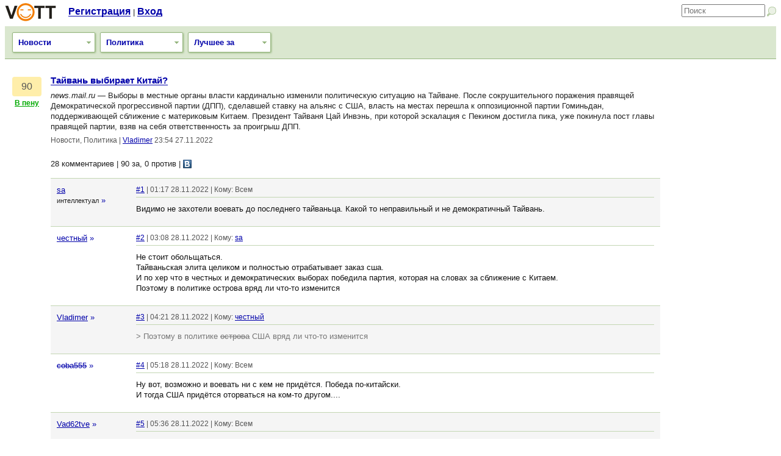

--- FILE ---
content_type: text/html; charset=utf-8
request_url: https://vott.ru/entry/622007
body_size: 10551
content:
<!DOCTYPE html>

<html xmlns="https://www.w3.org/1999/xhtml" xml:lang="en" lang="en">
<head>
  <meta charset="utf-8">
  <meta name="description" content="Выборы в местные органы власти кардинально изменили политическую ситуацию на Тайване. После сокрушительного поражения правящей Демократической прогрессивной партии (ДПП), сделавшей ставку на альянс с США, власть на местах перешла к оппозиционной партии Гоминьдан, поддерживающей сближение с материковым Китаем. Президент Тайваня Цай Инвэнь, при которой эскалация с Пекином достигла пика, уже покинула пост главы правящей партии, взяв на себя ответственность за проигрыш ДПП.">
  <meta name="keywords" content="а вот, вотт, vott, ссылки, новости, картинки, видео, видеоролики, голосование">
  <title>Тайвань выбирает Китай?</title>
  <link href="/assets/application-f0f3a425a00a169cc38dacc48d42067e.css" media="screen" rel="stylesheet" />
  <link href="/assets/menu-d6e8e6bbba68f1b5614ae938f2cd924e.css" media="screen" rel="stylesheet" />
  <script src="/assets/application-bc4e8a7763fc2ca7334331de5ad9a5c5.js"></script>
  <link rel="alternate" type="application/rss+xml" title="RSS" href="https://feeds.feedburner.com/vott_ru">
  <link rel="icon" type="image/png" href="/images/favicon.png">
  <link rel="apple-touch-icon" href="/images/apple-touch-icon.png">
  <script src='https://www.google.com/recaptcha/api.js'></script>
</head>

<body>

<div id="spinner" style="display: none;">
  <div><img alt="" height="16" src="/assets/spinner-254b0793a24ae9470a499895c593bda1.gif" width="16" />Сейчас, сейчас</div>
</div>


<div id="loginForm" style="display:none">
<div class="login_form">
  <form accept-charset="UTF-8" action="/account/login" id="top_login_form" method="post"><div style="display:none"><input name="utf8" type="hidden" value="&#x2713;" /><input name="authenticity_token" type="hidden" value="qPoBckCagaTSlwbwiIpEwIvx2i7MRRSIDR012pFdBVo=" /></div>    <table>
    <tr>
      <td><label for="login">Логин</label></td>
      <td><input class="field" id="login" name="login" type="text" /></td>
    </tr>
    <tr>
      <td><label for="password">Пароль</label></td>
      <td><input class="field" id="password" name="password" type="password" /></td>
    </tr>
    <tr>
      <td></td>
      <td><input id="remember_me" name="remember_me" type="checkbox" value="1" /> <label for="remember_me">Запомнить</label></td>
    </tr>
    <tr><td></td>
      <td><input class="field" name="commit" type="submit" value="Вход" /></td>
    </tr>
  </table>
</form></div>
</div>

<div class="header">

<a href="/"><div id="logo"></div></a>

<div id="logoLinks">  
    <a href="/signup">Регистрация</a> |
  <a href="javascript:void()" id="loginToggle">Вход</a>
</div>

<div id="quickSearch">
  <form accept-charset="UTF-8" action="/entries/search" id="quick_search_form" method="get" name="quick_search_form"><div style="display:none"><input name="utf8" type="hidden" value="&#x2713;" /></div>    <input id="query" name="query" placeholder="Поиск" size="15" type="search" /><input type="submit" value="" id="quick_search_submit">    
</form>  <span id="search_icon" onclick="return toggleQuickSearch()"></span>
  <span id="cancel_icon" style="display: none" onclick="return toggleQuickSearch()"></span>
</div>


</div>

<div class="clear"></div>


<div class="navigation">
  <div class="drop_menu_container" id="type_menu">
    <a class="drop" id="type">Новости</a>
    <div class="drop_menu" id="drop_menu_type" style="display:none">
      <span><a href="/all/politics">Всё подряд</a></span>
      <span class="menu_break"></span>
      <span><a href="/news/politics">Новости</a></span>
      <span><a href="/images/politics">Картинки</a></span>
      <span><a href="/video/politics">Видео</a></span>
    </div>
  </div>

  <div class="drop_menu_container" id="cat_menu">
    <a class="drop" id="cat">Политика</a>
    <div class="drop_menu" id="drop_menu_cat" style="display:none">
      <span><a href="/news" title="Все темы">Все темы</a></span>
        <span class="menu_break"></span>
        <span><a href="/news/computers" title="Компьютеры, интернет, ПО, программирование">Компьютеры</a></span>
        
        <span><a href="/news/technology" title="Технологии, электроника, гаджеты">Технологии</a></span>
        
        <span><a href="/news/science" title="Наука, образование, медицина">Наука</a></span>
        <span class="menu_break"></span>
        <span><a href="/news/politics" title="Политика, экономика, бизнес">Политика</a></span>
        
        <span><a href="/news/gaming" title="Компьютерные игры, консоли">Игры</a></span>
        <span class="menu_break"></span>
        <span><a href="/news/media" title="Кино, телевидение, музыка, СМИ">Медиа</a></span>
        
        <span><a href="/news/culture" title="Культура, искусство, книги, фотография">Культура</a></span>
        
        <span><a href="/news/humor" title="Юмор">Юмор</a></span>
        <span class="menu_break"></span>
        <span><a href="/news/entertainment" title="Развлечения, автомобили, мода, знаменитости">Развлечения</a></span>
        
        <span><a href="/news/other" title="Разное, не входящее в другие категории">Разное</a></span>
        
        <span><a href="/news/society" title="Общество, история, события">Общество</a></span>
        
        <span><a href="/news/sports" title="Спорт">Спорт</a></span>
    </div>
  </div>

  <div class="drop_menu_container" id="best_menu">
    <a class="drop" id="best">Лучшее за</a>
    <div class="drop_menu" id="drop_menu_best" style="display:none">
      <span><a href="/top/news/politics/3/">3 часа</a></span><span><a href="/top/news/politics/24/">24 часа</a></span><span class="menu_break"></span><span><a href="/top/news/politics/72/">3 дня</a></span><span><a href="/top/news/politics/168/">7 дней</a></span><span><a href="/top/news/politics/720/">30 дней</a></span><span class="menu_break"></span><span><a href="/top/news/politics/8760/">365 дней</a></span>
    </div>
  </div>


<div class="clear"></div>
</div>


<div class="content_wrapper">



<div class="adstack">
<div class="adunit160x600">
<br/>
<script async src="//pagead2.googlesyndication.com/pagead/js/adsbygoogle.js"></script>
<ins class="adsbygoogle"
     style="display:inline-block;width:160px;height:600px"
     data-ad-client="ca-pub-2031589216522752"
     data-ad-slot="0389305465"></ins>
<script>
(adsbygoogle = window.adsbygoogle || []).push({});
</script>
</div>
<br/>
<div class="adunit160x600">
<br/>
<script async src="//pagead2.googlesyndication.com/pagead/js/adsbygoogle.js"></script>
<ins class="adsbygoogle"
     style="display:inline-block;width:160px;height:600px"
     data-ad-client="ca-pub-2031589216522752"
     data-ad-slot="4519902556"></ins>
<script>
(adsbygoogle = window.adsbygoogle || []).push({});
</script>
</div>
</div>

<div class="content_wide">
<br/>

<div id="entry_622007">
    <div class="vote_wrapper">
    <div class="vote"><a href="https://vott.ru/entry/622007">90</a></div>
    <span class="vote">
      <a href="/welcome" class="vpenu">В пену</a>
    </span>    
  
  </div>
  
  <div class="entry">
    <h1>
    <a class="title" href="https://news.mail.ru/politics/54057161/?frommail=1" rel="nofollow" target="_blank">Тайвань выбирает Китай?</a>
    </h1>
    <div class="spam_warning" id="entry_622007_notice">
    </div>
    <div class="info">
      <i>news.mail.ru</i> &#151; Выборы в местные органы власти кардинально изменили политическую ситуацию на Тайване. После сокрушительного поражения правящей Демократической прогрессивной партии (ДПП), сделавшей ставку на альянс с США, власть на местах перешла к оппозиционной партии Гоминьдан, поддерживающей сближение с материковым Китаем. Президент Тайваня Цай Инвэнь, при которой эскалация с Пекином достигла пика, уже покинула пост главы правящей партии, взяв на себя ответственность за проигрыш ДПП.
    </div>
    <div class="info2">
      
      <span>Новости, Политика</span> | <span><a class="" href="/user/Vladimer" target="_self">Vladimer</a></span> <span>23:54 27.11.2022</span>
        <span>
                </span>
      </span>
    </div>
  </div>
  
  <div class="spacer"></div>
</div>

<div class="list_wrapper">

<div class="subtitle">
  28 комментариев
  | 
    90 за, 0 против
  <span class="hide_if_narrow">| 
<script type="text/javascript"><!--
function share(type, url, title) {
  enc_url = encodeURIComponent(url);
  if ( type == 'vk') {
  	w = 600; h = 500;
    url = "https://vk.com/share.php?url=" + enc_url;
  }
  else
    return;
  window.open(url,'101','status=yes,location01,toolbar=0,menubar=0,scrollbars=1,resizable=1,width='+w+',height='+h);
}
-->
</script>
<a href="javascript:share('vk', 'https://vott.ru/entry/622007', '')"><img src="/assets/vk14.png" class="share_icon"></a>
</span>
</div>

<div id="stats_wrapper" style="display:none">
</div>



  <div class="comment_wrapper2" id="comment_7449608">
        <div class="comment_info">
        <a class="" href="/user/sa" target="_self">sa</a><br/><span id="user_note">интеллектуал</span>
        <a class="no-und" href="/entry/622007?uid=4877" rel="nofollow">&raquo;</a>
      </div>
      
      <div class="comment_body">
      
        <div class="comment_info_wrapper">
          <div class="comment_info_l">
            <a href="https://vott.ru/entry/622007?cid=7449608" rel="nofollow" target="">#1</a> | 01:17 28.11.2022 | Кому: Всем
            
          </div>
        </div>

        <div id="cstats_7449608" class="comment_stats"></div>
        
        <div class="spam_warning2" id="comment_7449608_notice">
        </div>
        
        Видимо не захотели воевать до последнего тайваньца. Какой то неправильный и не демократичный Тайвань.
        
        <div class="comment_links">
          
        </div>
        
        <div class="comment_form" id="comment_form_wrapper_7449608" style="display: none"></div>
        
      
      </div>

  </div>
  <div class="comment_wrapper" id="comment_7449623">
        <div class="comment_info">
        <a class="" href="/user/честный" target="_self">честный</a>
        <a class="no-und" href="/entry/622007?uid=4130" rel="nofollow">&raquo;</a>
      </div>
      
      <div class="comment_body">
      
        <div class="comment_info_wrapper">
          <div class="comment_info_l">
            <a href="https://vott.ru/entry/622007?cid=7449623" rel="nofollow" target="">#2</a> | 03:08 28.11.2022 | Кому: <a href="https://vott.ru/entry/622007?cid=7449608" rel="nofollow" target="">sa</a>
            
          </div>
        </div>

        <div id="cstats_7449623" class="comment_stats"></div>
        
        <div class="spam_warning2" id="comment_7449623_notice">
        </div>
        
        Не стоит обольщаться. <br>
Тайваньская элита целиком и полностью отрабатывает заказ сша.<br>
И по хер что в честных и демократических выборах победила партия, которая на словах за сближение с Китаем. <br>
Поэтому в политике острова вряд ли что-то изменится
        
        <div class="comment_links">
          
        </div>
        
        <div class="comment_form" id="comment_form_wrapper_7449623" style="display: none"></div>
        
      
      </div>

  </div>
  <div class="comment_wrapper2" id="comment_7449636">
        <div class="comment_info">
        <a class="" href="/user/Vladimer" target="_self">Vladimer</a>
        <a class="no-und" href="/entry/622007?uid=22147" rel="nofollow">&raquo;</a>
      </div>
      
      <div class="comment_body">
      
        <div class="comment_info_wrapper">
          <div class="comment_info_l">
            <a href="https://vott.ru/entry/622007?cid=7449636" rel="nofollow" target="">#3</a> | 04:21 28.11.2022 | Кому: <a href="https://vott.ru/entry/622007?cid=7449623" rel="nofollow" target="">честный</a>
            
          </div>
        </div>

        <div id="cstats_7449636" class="comment_stats"></div>
        
        <div class="spam_warning2" id="comment_7449636_notice">
        </div>
        
        <span class="quote">&gt; Поэтому в политике <span id="tag_strike">острова</span> США вряд ли что-то изменится</span>
        
        <div class="comment_links">
          
        </div>
        
        <div class="comment_form" id="comment_form_wrapper_7449636" style="display: none"></div>
        
      
      </div>

  </div>
  <div class="comment_wrapper" id="comment_7449644">
        <div class="comment_info">
        <a class="user_ban" href="/user/coba555" target="_self">coba555</a>
        <a class="no-und" href="/entry/622007?uid=22974" rel="nofollow">&raquo;</a>
      </div>
      
      <div class="comment_body">
      
        <div class="comment_info_wrapper">
          <div class="comment_info_l">
            <a href="https://vott.ru/entry/622007?cid=7449644" rel="nofollow" target="">#4</a> | 05:18 28.11.2022 | Кому: Всем
            
          </div>
        </div>

        <div id="cstats_7449644" class="comment_stats"></div>
        
        <div class="spam_warning2" id="comment_7449644_notice">
        </div>
        
        Ну вот, возможно и воевать ни с кем не придётся. Победа по-китайски.<br>
И тогда США придётся оторваться на ком-то другом....
        
        <div class="comment_links">
          
        </div>
        
        <div class="comment_form" id="comment_form_wrapper_7449644" style="display: none"></div>
        
      
      </div>

  </div>
  <div class="comment_wrapper2" id="comment_7449654">
        <div class="comment_info">
        <a class="" href="/user/Vad62tve" target="_self">Vad62tve</a>
        <a class="no-und" href="/entry/622007?uid=23424" rel="nofollow">&raquo;</a>
      </div>
      
      <div class="comment_body">
      
        <div class="comment_info_wrapper">
          <div class="comment_info_l">
            <a href="https://vott.ru/entry/622007?cid=7449654" rel="nofollow" target="">#5</a> | 05:36 28.11.2022 | Кому: Всем
            
          </div>
        </div>

        <div id="cstats_7449654" class="comment_stats"></div>
        
        <div class="spam_warning2" id="comment_7449654_notice">
        </div>
        
        Китайцы ждать умеют. Не на этих выборах, так на следующих. Или еще на следующих, но Тайвань вернется в в состав КНР
        
        <div class="comment_links">
          
        </div>
        
        <div class="comment_form" id="comment_form_wrapper_7449654" style="display: none"></div>
        
      
      </div>

  </div>
  <div class="comment_wrapper" id="comment_7449664">
        <div class="comment_info">
        <a class="" href="/user/4ekist" target="_self">4ekist</a><br/><span id="user_note">надзор</span>
        <a class="no-und" href="/entry/622007?uid=11644" rel="nofollow">&raquo;</a>
      </div>
      
      <div class="comment_body">
      
        <div class="comment_info_wrapper">
          <div class="comment_info_l">
            <a href="https://vott.ru/entry/622007?cid=7449664" rel="nofollow" target="">#6</a> | 06:09 28.11.2022 | Кому: Всем
            
          </div>
        </div>

        <div id="cstats_7449664" class="comment_stats"></div>
        
        <div class="spam_warning2" id="comment_7449664_notice">
        </div>
        
        Китай походу хорошо выучил урок Украины- проще вложить полтриллиона баксов в подкуп, ой, влияние на тайване и «демократически» его завоевать, чем потратить пару триллионов поиметь кучу проблем при силовом захвате.<br>
Черномырдину, Суркову, Медведчуку, Януковичу и лично Путину с Медведевым - пламенный привет от стратегов Си.
        
        <div class="comment_links">
          
        </div>
        
        <div class="comment_form" id="comment_form_wrapper_7449664" style="display: none"></div>
        
      
      </div>

  </div>
  <div class="comment_wrapper2" id="comment_7449666">
        <div class="comment_info">
        <a class="" href="/user/Денис Х" target="_self">Денис Х</a>
        <a class="no-und" href="/entry/622007?uid=22678" rel="nofollow">&raquo;</a>
      </div>
      
      <div class="comment_body">
      
        <div class="comment_info_wrapper">
          <div class="comment_info_l">
            <a href="https://vott.ru/entry/622007?cid=7449666" rel="nofollow" target="">#7</a> | 06:11 28.11.2022 | Кому: Всем
            
          </div>
        </div>

        <div id="cstats_7449666" class="comment_stats"></div>
        
        <div class="spam_warning2" id="comment_7449666_notice">
        </div>
        
        Тайвань выберет того кого ему разрешит белый господин. Сдается мне, что выбор этот будет нихера не Китай.
        
        <div class="comment_links">
          
        </div>
        
        <div class="comment_form" id="comment_form_wrapper_7449666" style="display: none"></div>
        
      
      </div>

  </div>
  <div class="comment_wrapper" id="comment_7449689">
        <div class="comment_info">
        <a class="" href="/user/Бурдюк" target="_self">Бурдюк</a>
        <a class="no-und" href="/entry/622007?uid=22659" rel="nofollow">&raquo;</a>
      </div>
      
      <div class="comment_body">
      
        <div class="comment_info_wrapper">
          <div class="comment_info_l">
            <a href="https://vott.ru/entry/622007?cid=7449689" rel="nofollow" target="">#8</a> | 07:00 28.11.2022 | Кому: <a href="https://vott.ru/entry/622007?cid=7449666" rel="nofollow" target="">Денис Х</a>
            
          </div>
        </div>

        <div id="cstats_7449689" class="comment_stats"></div>
        
        <div class="spam_warning2" id="comment_7449689_notice">
        </div>
        
        <span class="quote">&gt; Тайвань выберет того кого ему разрешит белый господин. Сдается мне, что выбор этот будет нихера не Китай.</span><br>
<br>
Вся эта &quot;власть белого господина&quot; держится строго на продвижении проамериканской элиты.<br>
Но пиндосы забывают, что это игра в две стороны.<br>
Что Китай больше, ближе, богаче и что, чёрт побери, на Тайване живут китайцы, которые вот уже скоро 200 лет как к разного рода &quot;белым господам&quot; относятся строго отрицательно.<br>
Элиту же можно подкупить, запугать, поменять, в конце концов, что сейчас и происходит.<br>
Сначала убирают и лишают влияния самых бешеных сторонников эскалации вроде этой чокнутой бабы Инвэнь, и так шаг за шагом, идут к цели.
        
        <div class="comment_links">
          
        </div>
        
        <div class="comment_form" id="comment_form_wrapper_7449689" style="display: none"></div>
        
      
      </div>

  </div>
  <div class="comment_wrapper2" id="comment_7449695">
        <div class="comment_info">
        <a class="" href="/user/Ёхл" target="_self">Ёхл</a>
        <a class="no-und" href="/entry/622007?uid=11900" rel="nofollow">&raquo;</a>
      </div>
      
      <div class="comment_body">
      
        <div class="comment_info_wrapper">
          <div class="comment_info_l">
            <a href="https://vott.ru/entry/622007?cid=7449695" rel="nofollow" target="">#9</a> | 07:05 28.11.2022 | Кому: <a href="https://vott.ru/entry/622007?cid=7449666" rel="nofollow" target="">Денис Х</a>
            
          </div>
        </div>

        <div id="cstats_7449695" class="comment_stats"></div>
        
        <div class="spam_warning2" id="comment_7449695_notice">
        </div>
        
        Немного поправил, на основании уже произошедших событий:<br>
<span id="tag_strike">Тайвань</span> <span id="tag_red">[Гонконг]</span> выберет того кого ему разрешит <span id="tag_strike">белый</span> <span id="tag_red">[более влиятельный]</span> господин. Сдается мне, что выбор этот будет <span id="tag_strike">нихера не</span> Китай
        
        <div class="comment_links">
          
        </div>
        
        <div class="comment_form" id="comment_form_wrapper_7449695" style="display: none"></div>
        
      
      </div>

  </div>
  <div class="comment_wrapper" id="comment_7449708">
        <div class="comment_info">
        <a class="" href="/user/Vladimer" target="_self">Vladimer</a>
        <a class="no-und" href="/entry/622007?uid=22147" rel="nofollow">&raquo;</a>
      </div>
      
      <div class="comment_body">
      
        <div class="comment_info_wrapper">
          <div class="comment_info_l">
            <a href="https://vott.ru/entry/622007?cid=7449708" rel="nofollow" target="">#10</a> | 07:17 28.11.2022 | Кому: <a href="https://vott.ru/entry/622007?cid=7449664" rel="nofollow" target="">4ekist</a>
            
          </div>
        </div>

        <div id="cstats_7449708" class="comment_stats"></div>
        
        <div class="spam_warning2" id="comment_7449708_notice">
        </div>
        
        <span class="quote">&gt; пламенный привет от стратегов Си</span><br>
<br>
Стратеги Си пока не добились результата. У нас, в свое время, целый &quot;пророссийский&quot; Янукович на Украине к власти пришел. Так, что приход на острове к власти на местах &quot;прокитайской&quot; партии с говорящим названием Гоминьдан не означает ровным счетом нихрена.
        
        <div class="comment_links">
          
        </div>
        
        <div class="comment_form" id="comment_form_wrapper_7449708" style="display: none"></div>
        
      
      </div>

  </div>
  <div class="comment_wrapper2" id="comment_7449711">
        <div class="comment_info">
        <a class="" href="/user/Dim68" target="_self">Dim68</a>
        <a class="no-und" href="/entry/622007?uid=14281" rel="nofollow">&raquo;</a>
      </div>
      
      <div class="comment_body">
      
        <div class="comment_info_wrapper">
          <div class="comment_info_l">
            <a href="https://vott.ru/entry/622007?cid=7449711" rel="nofollow" target="">#11</a> | 07:18 28.11.2022 | Кому: Всем
            
          </div>
        </div>

        <div id="cstats_7449711" class="comment_stats"></div>
        
        <div class="spam_warning2" id="comment_7449711_notice">
        </div>
        
        Как там насчет очередной &quot;цветной революции&quot; ? Неужели хозяин допустит подобного своеволия?
        
        <div class="comment_links">
          
        </div>
        
        <div class="comment_form" id="comment_form_wrapper_7449711" style="display: none"></div>
        
      
      </div>

  </div>
  <div class="comment_wrapper" id="comment_7449712">
        <div class="comment_info">
        <a class="" href="/user/Vladimer" target="_self">Vladimer</a>
        <a class="no-und" href="/entry/622007?uid=22147" rel="nofollow">&raquo;</a>
      </div>
      
      <div class="comment_body">
      
        <div class="comment_info_wrapper">
          <div class="comment_info_l">
            <a href="https://vott.ru/entry/622007?cid=7449712" rel="nofollow" target="">#12</a> | 07:20 28.11.2022 | Кому: <a href="https://vott.ru/entry/622007?cid=7449664" rel="nofollow" target="">4ekist</a>
            
          </div>
        </div>

        <div id="cstats_7449712" class="comment_stats"></div>
        
        <div class="spam_warning2" id="comment_7449712_notice">
        </div>
        
        <span class="quote">&gt; Китай походу хорошо выучил урок Украины</span><br>
<br>
Смешно, да. Когда Китай учил свои уроки, не родились еще далекие предки тех, правнуки которых выдумали Украину.
        
        <div class="comment_links">
          
        </div>
        
        <div class="comment_form" id="comment_form_wrapper_7449712" style="display: none"></div>
        
      
      </div>

  </div>
  <div class="comment_wrapper2" id="comment_7449713">
        <div class="comment_info">
        <a class="" href="/user/Vladimer" target="_self">Vladimer</a>
        <a class="no-und" href="/entry/622007?uid=22147" rel="nofollow">&raquo;</a>
      </div>
      
      <div class="comment_body">
      
        <div class="comment_info_wrapper">
          <div class="comment_info_l">
            <a href="https://vott.ru/entry/622007?cid=7449713" rel="nofollow" target="">#13</a> | 07:22 28.11.2022 | Кому: <a href="https://vott.ru/entry/622007?cid=7449711" rel="nofollow" target="">Dim68</a>
            
          </div>
        </div>

        <div id="cstats_7449713" class="comment_stats"></div>
        
        <div class="spam_warning2" id="comment_7449713_notice">
        </div>
        
        <span class="quote">&gt; Как там насчет очередной &quot;цветной революции&quot; ? Неужели хозяин допустит подобного своеволия?</span><br>
<br>
там как раз антикарантинные протесты подвезли. Посмотрим.
        
        <div class="comment_links">
          
        </div>
        
        <div class="comment_form" id="comment_form_wrapper_7449713" style="display: none"></div>
        
      
      </div>

  </div>
  <div class="comment_wrapper" id="comment_7449720">
        <div class="comment_info">
        <a class="" href="/user/pks_ru" target="_self">pks_ru</a><br/><span id="user_note">шутник</span>
        <a class="no-und" href="/entry/622007?uid=8318" rel="nofollow">&raquo;</a>
      </div>
      
      <div class="comment_body">
      
        <div class="comment_info_wrapper">
          <div class="comment_info_l">
            <a href="https://vott.ru/entry/622007?cid=7449720" rel="nofollow" target="">#14</a> | 07:30 28.11.2022 | Кому: <a href="https://vott.ru/entry/622007?cid=7449664" rel="nofollow" target="">4ekist</a>
            
          </div>
        </div>

        <div id="cstats_7449720" class="comment_stats"></div>
        
        <div class="spam_warning2" id="comment_7449720_notice">
        </div>
        
        <span class="quote">&gt; Китай походу хорошо выучил урок Украины- проще вложить полтриллиона баксов в подкуп, ой, влияние на тайване и «демократически» его завоевать, чем потратить пару триллионов поиметь кучу проблем при силовом захвате.</span><br>
<br>
Есть мнение, что соревноваться с США во вливании бабла - сомнительное занятие. Они баксы печатают. Причём ещё и кредит тебе впулят, а распишут как вливание бабла.
        
        <div class="comment_links">
          
        </div>
        
        <div class="comment_form" id="comment_form_wrapper_7449720" style="display: none"></div>
        
      
      </div>

  </div>
  <div class="comment_wrapper2" id="comment_7449721">
        <div class="comment_info">
        <a class="user_ban" href="/user/Аппаратчик" target="_self">Аппаратчик</a>
        <a class="no-und" href="/entry/622007?uid=25964" rel="nofollow">&raquo;</a>
      </div>
      
      <div class="comment_body">
      
        <div class="comment_info_wrapper">
          <div class="comment_info_l">
            <a href="https://vott.ru/entry/622007?cid=7449721" rel="nofollow" target="">#15</a> | 07:31 28.11.2022 | Кому: Всем
            
          </div>
        </div>

        <div id="cstats_7449721" class="comment_stats"></div>
        
        <div class="spam_warning2" id="comment_7449721_notice">
        </div>
        
        <span class="quote">&gt; партии Гоминьдан, поддерживающей сближение с материковым Китаем</span><br>
<br>
<span id="tag_red">[протирает глаза]</span> мда, из чего только не вынесут перемогу отечественные СМИ
        
        <div class="comment_links">
          
        </div>
        
        <div class="comment_form" id="comment_form_wrapper_7449721" style="display: none"></div>
        
      
      </div>

  </div>
  <div class="comment_wrapper" id="comment_7449730">
        <div class="comment_info">
        <a class="" href="/user/arserg" target="_self">arserg</a><br/><span id="user_note">дурко</span>
        <a class="no-und" href="/entry/622007?uid=20200" rel="nofollow">&raquo;</a>
      </div>
      
      <div class="comment_body">
      
        <div class="comment_info_wrapper">
          <div class="comment_info_l">
            <a href="https://vott.ru/entry/622007?cid=7449730" rel="nofollow" target="">#16</a> | 07:39 28.11.2022 | Кому: Всем
            
          </div>
        </div>

        <div id="cstats_7449730" class="comment_stats"></div>
        
        <div class="spam_warning2" id="comment_7449730_notice">
        </div>
        
        Бедный народ может хотеть войти в общность богатых, как хохлы в Европу. Но зачем богатым тайваньцам входить в Китай?  Чтобы их малость ободрали? Столько дураков на Тайване не наберется.
        
        <div class="comment_links">
          
        </div>
        
        <div class="comment_form" id="comment_form_wrapper_7449730" style="display: none"></div>
        
      
      </div>

  </div>
  <div class="comment_wrapper2" id="comment_7449737">
        <div class="comment_info">
        <a class="user_ban" href="/user/ycheff" target="_self">ycheff</a>
        <a class="no-und" href="/entry/622007?uid=22254" rel="nofollow">&raquo;</a>
      </div>
      
      <div class="comment_body">
      
        <div class="comment_info_wrapper">
          <div class="comment_info_l">
            <a href="https://vott.ru/entry/622007?cid=7449737" rel="nofollow" target="">#17</a> | 07:57 28.11.2022 | Кому: Всем
            
          </div>
        </div>

        <div id="cstats_7449737" class="comment_stats"></div>
        
        <div class="spam_warning2" id="comment_7449737_notice">
        </div>
        
        Китай может  относительно мирным путем лишить Тайвань полупроводниковых достижений.<br>
Одно их преимуществ Тайваня - чистый морской воздух - легко устранить, заведя с подветренной стороны нечто вроде &quot;Генерала Кузнецова&quot;.<br>
2-3 месяца такой дымовухи - и Тайвань сам запросится в Китай.
        
        <div class="comment_links">
          
        </div>
        
        <div class="comment_form" id="comment_form_wrapper_7449737" style="display: none"></div>
        
      
      </div>

  </div>
  <div class="comment_wrapper" id="comment_7449756">
        <div class="comment_info">
        <a class="" href="/user/pvv" target="_self">pvv</a>
        <a class="no-und" href="/entry/622007?uid=8317" rel="nofollow">&raquo;</a>
      </div>
      
      <div class="comment_body">
      
        <div class="comment_info_wrapper">
          <div class="comment_info_l">
            <a href="https://vott.ru/entry/622007?cid=7449756" rel="nofollow" target="">#18</a> | 08:13 28.11.2022 | Кому: <a href="https://vott.ru/entry/622007?cid=7449689" rel="nofollow" target="">Бурдюк</a>
            
          </div>
        </div>

        <div id="cstats_7449756" class="comment_stats"></div>
        
        <div class="spam_warning2" id="comment_7449756_notice">
        </div>
        
        <span class="quote">&gt; на Тайване живут китайцы, которые вот уже скоро 200 лет как к разного рода &quot;белым господам&quot; относятся строго отрицательно.</span><br>
<br>
а на Украине живут русские...<br>
<br>
Тайваньцам мозги тоже неплохо прополоскали свободой с демократией и прочими общечеловеческими ценностями.<br>
<br>
Остров конечно небольшой и с чуть ли не самой большой плотностью населения, но вот количество бейсбольных стадионов на кв. км подозреваю может оказаться чуть ли не больше чем в Америке. Чисто индусы, подражающие белым господам с этим их крикетом или крокетом.<br>
<br>
Тысячелетнюю историю и местный культурный колорит макдональдсом и кокаколой не так просто перебить конечно, как в одной молодой тридцателетней стране, но определённые успехи несомненно есть.<br>
<br>
Выборка конечно не очень большая, но в общении с местным в пельменной (хозяином этой самой небольшой пельменной) - один в один отечественный либерал аж до смешного, со всем набором что сраная тайвашка катится в сраное говно, а вот в Америке - это да.<br>
А интеллегенция в лице местных учОных тогда (несколько лет назад) очень сильно переживала за свободу слова, попрание демократических ценностей и судьбу будущих политзаключённых в Гонконге в связи с переменами законодательства на несколько менее независимое от остального Китая.<br>
<br>
Остаётся только надеятся что процесс обратимый и развёрнутые в правильную сторону излучатели так же быстро мозги на место ставят как и при сносе крыши.
        
        <div class="comment_links">
          
        </div>
        
        <div class="comment_form" id="comment_form_wrapper_7449756" style="display: none"></div>
        
      
      </div>

  </div>
  <div class="comment_wrapper2" id="comment_7449809">
        <div class="comment_info">
        <a class="" href="/user/4ekist" target="_self">4ekist</a><br/><span id="user_note">надзор</span>
        <a class="no-und" href="/entry/622007?uid=11644" rel="nofollow">&raquo;</a>
      </div>
      
      <div class="comment_body">
      
        <div class="comment_info_wrapper">
          <div class="comment_info_l">
            <a href="https://vott.ru/entry/622007?cid=7449809" rel="nofollow" target="">#19</a> | 09:05 28.11.2022 | Кому: <a href="https://vott.ru/entry/622007?cid=7449708" rel="nofollow" target="">Vladimer</a>
            
          </div>
        </div>

        <div id="cstats_7449809" class="comment_stats"></div>
        
        <div class="spam_warning2" id="comment_7449809_notice">
        </div>
        
        “Пророссийский». Смешно
        
        <div class="comment_links">
          
        </div>
        
        <div class="comment_form" id="comment_form_wrapper_7449809" style="display: none"></div>
        
      
      </div>

  </div>
  <div class="comment_wrapper" id="comment_7449816">
        <div class="comment_info">
        <a class="" href="/user/4ekist" target="_self">4ekist</a><br/><span id="user_note">надзор</span>
        <a class="no-und" href="/entry/622007?uid=11644" rel="nofollow">&raquo;</a>
      </div>
      
      <div class="comment_body">
      
        <div class="comment_info_wrapper">
          <div class="comment_info_l">
            <a href="https://vott.ru/entry/622007?cid=7449816" rel="nofollow" target="">#20</a> | 09:16 28.11.2022 | Кому: <a href="https://vott.ru/entry/622007?cid=7449720" rel="nofollow" target="">pks_ru</a>
            
          </div>
        </div>

        <div id="cstats_7449816" class="comment_stats"></div>
        
        <div class="spam_warning2" id="comment_7449816_notice">
        </div>
        
        Если не вливать бабло- точно получишь майдан. Вроде очевидно.<br>
При этом также очевидно, что бабло-лишь необходимое, но недостаточное условие
        
        <div class="comment_links">
          
        </div>
        
        <div class="comment_form" id="comment_form_wrapper_7449816" style="display: none"></div>
        
      
      </div>

  </div>
  <div class="comment_wrapper2" id="comment_7449848">
        <div class="comment_info">
        <a class="" href="/user/4ekist" target="_self">4ekist</a><br/><span id="user_note">надзор</span>
        <a class="no-und" href="/entry/622007?uid=11644" rel="nofollow">&raquo;</a>
      </div>
      
      <div class="comment_body">
      
        <div class="comment_info_wrapper">
          <div class="comment_info_l">
            <a href="https://vott.ru/entry/622007?cid=7449848" rel="nofollow" target="">#21</a> | 09:50 28.11.2022 | Кому: <a href="https://vott.ru/entry/622007?cid=7449712" rel="nofollow" target="">Vladimer</a>
            
          </div>
        </div>

        <div id="cstats_7449848" class="comment_stats"></div>
        
        <div class="spam_warning2" id="comment_7449848_notice">
        </div>
        
        Мир меняется- нужно постоянно переобучаться. Вроде очевидно, но до некоторых доходит только вместе с контузией
        
        <div class="comment_links">
          
        </div>
        
        <div class="comment_form" id="comment_form_wrapper_7449848" style="display: none"></div>
        
      
      </div>

  </div>
  <div class="comment_wrapper" id="comment_7449875">
        <div class="comment_info">
        <a class="" href="/user/Vladimer" target="_self">Vladimer</a>
        <a class="no-und" href="/entry/622007?uid=22147" rel="nofollow">&raquo;</a>
      </div>
      
      <div class="comment_body">
      
        <div class="comment_info_wrapper">
          <div class="comment_info_l">
            <a href="https://vott.ru/entry/622007?cid=7449875" rel="nofollow" target="">#22</a> | 10:19 28.11.2022 | Кому: <a href="https://vott.ru/entry/622007?cid=7449809" rel="nofollow" target="">4ekist</a>
            
          </div>
        </div>

        <div id="cstats_7449875" class="comment_stats"></div>
        
        <div class="spam_warning2" id="comment_7449875_notice">
        </div>
        
        <span class="quote">&gt; “Пророссийский». Смешно</span><br>
<br>
Смешно.
        
        <div class="comment_links">
          
        </div>
        
        <div class="comment_form" id="comment_form_wrapper_7449875" style="display: none"></div>
        
      
      </div>

  </div>
  <div class="comment_wrapper2" id="comment_7449903">
        <div class="comment_info">
        <a class="" href="/user/4ekist" target="_self">4ekist</a><br/><span id="user_note">надзор</span>
        <a class="no-und" href="/entry/622007?uid=11644" rel="nofollow">&raquo;</a>
      </div>
      
      <div class="comment_body">
      
        <div class="comment_info_wrapper">
          <div class="comment_info_l">
            <a href="https://vott.ru/entry/622007?cid=7449903" rel="nofollow" target="">#23</a> | 10:45 28.11.2022 | Кому: <a href="https://vott.ru/entry/622007?cid=7449708" rel="nofollow" target="">Vladimer</a>
            
          </div>
        </div>

        <div id="cstats_7449903" class="comment_stats"></div>
        
        <div class="spam_warning2" id="comment_7449903_notice">
        </div>
        
        Может и не добились. Но стратегически действуют умнее суркова или кто там нас к сво привел за 16 лет
        
        <div class="comment_links">
          
        </div>
        
        <div class="comment_form" id="comment_form_wrapper_7449903" style="display: none"></div>
        
      
      </div>

  </div>
  <div class="comment_wrapper" id="comment_7450093">
        <div class="comment_info">
        <a class="" href="/user/Швейк" target="_self">Швейк</a>
        <a class="no-und" href="/entry/622007?uid=8358" rel="nofollow">&raquo;</a>
      </div>
      
      <div class="comment_body">
      
        <div class="comment_info_wrapper">
          <div class="comment_info_l">
            <a href="https://vott.ru/entry/622007?cid=7450093" rel="nofollow" target="">#24</a> | 14:17 28.11.2022 | Кому: <a href="https://vott.ru/entry/622007?cid=7449711" rel="nofollow" target="">Dim68</a>
            
          </div>
        </div>

        <div id="cstats_7450093" class="comment_stats"></div>
        
        <div class="spam_warning2" id="comment_7450093_notice">
        </div>
        
        <span class="quote">&gt; Как там насчет очередной &quot;цветной революции&quot; ? Неужели хозяин допустит подобного своеволия?</span><br>
<br>
А что он реально может сейчас? Флот прислать? Гиперзвук может решить проблемы с флотом раз и навсегда. <br>
Тайвань не обязательно брать, его достаточно вбомбить в 19 век и установить блокаду по морю и воздуху.<br>
Через полгода там на штыках руководителей Тайваня понесут к морю и там утопят.
        
        <div class="comment_links">
          
        </div>
        
        <div class="comment_form" id="comment_form_wrapper_7450093" style="display: none"></div>
        
      
      </div>

  </div>
  <div class="comment_wrapper2" id="comment_7450173">
        <div class="comment_info">
        <a class="" href="/user/честный" target="_self">честный</a>
        <a class="no-und" href="/entry/622007?uid=4130" rel="nofollow">&raquo;</a>
      </div>
      
      <div class="comment_body">
      
        <div class="comment_info_wrapper">
          <div class="comment_info_l">
            <a href="https://vott.ru/entry/622007?cid=7450173" rel="nofollow" target="">#25</a> | 16:17 28.11.2022 | Кому: <a href="https://vott.ru/entry/622007?cid=7449712" rel="nofollow" target="">Vladimer</a>
            
          </div>
        </div>

        <div id="cstats_7450173" class="comment_stats"></div>
        
        <div class="spam_warning2" id="comment_7450173_notice">
        </div>
        
        <span class="quote">&gt; Смешно, да. Когда Китай учил свои уроки, не родились еще далекие предки тех, правнуки которых выдумали Украину.</span><br>
<br>
Ничего смешного.<br>
В 19 веке, не смотря на всю историю государственности Китая, суверенитет он свой очень сильно потерял.<br>
Обрели обратно только во второй половине 19 века.
        
        <div class="comment_links">
          
        </div>
        
        <div class="comment_form" id="comment_form_wrapper_7450173" style="display: none"></div>
        
      
      </div>

  </div>
  <div class="comment_wrapper" id="comment_7450625">
        <div class="comment_info">
        <a class="" href="/user/Швейк" target="_self">Швейк</a>
        <a class="no-und" href="/entry/622007?uid=8358" rel="nofollow">&raquo;</a>
      </div>
      
      <div class="comment_body">
      
        <div class="comment_info_wrapper">
          <div class="comment_info_l">
            <a href="https://vott.ru/entry/622007?cid=7450625" rel="nofollow" target="">#26</a> | 08:47 29.11.2022 | Кому: <a href="https://vott.ru/entry/622007?cid=7450518" rel="nofollow" target="">Арагорн</a>
            
          </div>
        </div>

        <div id="cstats_7450625" class="comment_stats"></div>
        
        <div class="spam_warning2" id="comment_7450625_notice">
        </div>
        
        <span class="quote">&gt; </span><br>
<span class="quote">&gt; Скорее флот решит проблемы с китаем раз и навсегда</span><br>
<br>
Те времена прошли.
        
        <div class="comment_links">
          
        </div>
        
        <div class="comment_form" id="comment_form_wrapper_7450625" style="display: none"></div>
        
      
      </div>

  </div>
  <div class="comment_wrapper2" id="comment_7450627">
        <div class="comment_info">
        <a class="" href="/user/Швейк" target="_self">Швейк</a>
        <a class="no-und" href="/entry/622007?uid=8358" rel="nofollow">&raquo;</a>
      </div>
      
      <div class="comment_body">
      
        <div class="comment_info_wrapper">
          <div class="comment_info_l">
            <a href="https://vott.ru/entry/622007?cid=7450627" rel="nofollow" target="">#27</a> | 08:48 29.11.2022 | Кому: <a href="https://vott.ru/entry/622007?cid=7450173" rel="nofollow" target="">честный</a>
            
          </div>
        </div>

        <div id="cstats_7450627" class="comment_stats"></div>
        
        <div class="spam_warning2" id="comment_7450627_notice">
        </div>
        
        <span class="quote">&gt; Ничего смешного.</span><br>
<span class="quote">&gt; В 19 веке, не смотря на всю историю государственности Китая, суверенитет он свой очень сильно потерял</span><br>
<br>
И при монголах потерял, и где теперь эти монголы?
        
        <div class="comment_links">
          
        </div>
        
        <div class="comment_form" id="comment_form_wrapper_7450627" style="display: none"></div>
        
      
      </div>

  </div>
  <div class="comment_wrapper" id="comment_7450898">
        <div class="comment_info">
        <a class="" href="/user/честный" target="_self">честный</a>
        <a class="no-und" href="/entry/622007?uid=4130" rel="nofollow">&raquo;</a>
      </div>
      
      <div class="comment_body">
      
        <div class="comment_info_wrapper">
          <div class="comment_info_l">
            <a href="https://vott.ru/entry/622007?cid=7450898" rel="nofollow" target="">#28</a> | 13:50 29.11.2022 | Кому: <a href="https://vott.ru/entry/622007?cid=7450627" rel="nofollow" target="">Швейк</a>
            
          </div>
        </div>

        <div id="cstats_7450898" class="comment_stats"></div>
        
        <div class="spam_warning2" id="comment_7450898_notice">
        </div>
        
        Да и много где потерял.<br>
<br>
Я это к тому, что мол там говорилось, что пока китайцы учились, другие еще и не сформировались как нация.<br>
<br>
Но тем не менее - у Китая было вот так, не смотря на весь их опыт
        
        <div class="comment_links">
          
        </div>
        
        <div class="comment_form" id="comment_form_wrapper_7450898" style="display: none"></div>
        
      
      </div>

  </div>




  <div class="form_wrapper">
    <a href="/account/login">Войдите</a> или <a href="/signup">зарегистрируйтесь</a> чтобы писать комментарии.
  </div>

</div>

<div class="list_wrapper">
<div class="adunit728x90">
<script async src="//pagead2.googlesyndication.com/pagead/js/adsbygoogle.js"></script>
<ins class="adsbygoogle"
     style="display:inline-block;width:728px;height:90px"
     data-ad-client="ca-pub-2031589216522752"
     data-ad-slot="3399711545"></ins>
<script>
(adsbygoogle = window.adsbygoogle || []).push({});
</script>
</div>



</div>


</div>



<div class="spacer_line clear"></div>

<div class="footer">

  <div style="float: left">

    <div class="footer_col footer_col_first">
    <a href="#" onclick="window.scrollTo(0,0);return false">Наверх</a>
    <br/><br/>
    </div>

    <div class="footer_col">
    <nobr>&copy; 2026 vott.ru</nobr>
    <br/><br/>
    </div>

    <div class="footer_col">
    <a href="/blog/vott">Новости сайта</a>
    <br/>
    <a href="/info/rules">Правила</a>
    <br/>
    <a href="/info/links">Полезные ссылки</a>
    </div>

    <div class="footer_col">
    <a href="https://feeds.feedburner.com/vott_ru">Обновления в RSS</a>
    <br/>
    <a href="/info/api">Интеграция с vott.ru</a>
    <br/>
    <a href="/info/mobile_on">Мобильная версия</a>
    <br/>
    </div>

  
  </div>

  <div id="counters" style="float: right">
    <div class="footer_col footer_col_first" style="margin-right: 10px">
      <!--Openstat-->
<span id="openstat7101"></span>
<script type="text/javascript">
var openstat = { counter: 7101, image: 5082, color: "c3c3c3", next: openstat };
(function(d, t, p) {
var j = d.createElement(t); j.async = true; j.type = "text/javascript";
j.src = ("https:" == p ? "https:" : "http:") + "//openstat.net/cnt.js";
var s = d.getElementsByTagName(t)[0]; s.parentNode.insertBefore(j, s);
})(document, "script", document.location.protocol);
</script>
<!--/Openstat-->&nbsp;
      <!-- Rating@Mail.ru counter -->
<script type="text/javascript">
var _tmr = window._tmr || (window._tmr = []);
_tmr.push({id: "1493047", type: "pageView", start: (new Date()).getTime()});
(function (d, w, id) {
  if (d.getElementById(id)) return;
  var ts = d.createElement("script"); ts.type = "text/javascript"; ts.async = true; ts.id = id;
  ts.src = (d.location.protocol == "https:" ? "https:" : "http:") + "//top-fwz1.mail.ru/js/code.js";
  var f = function () {var s = d.getElementsByTagName("script")[0]; s.parentNode.insertBefore(ts, s);};
  if (w.opera == "[object Opera]") { d.addEventListener("DOMContentLoaded", f, false); } else { f(); }
})(document, window, "topmailru-code");
</script><noscript><div>
<img src="//top-fwz1.mail.ru/counter?id=1493047;js=na" style="border:0;position:absolute;left:-9999px;" alt="" />
</div></noscript>
<!-- //Rating@Mail.ru counter -->
<!-- Rating@Mail.ru logo -->
<a href="https://top.mail.ru/jump?from=1493047">
<img src="//top-fwz1.mail.ru/counter?id=1493047;t=479;l=1" 
style="border:0;" height="31" width="88" alt="Рейтинг@Mail.ru" /></a>
<!-- //Rating@Mail.ru logo -->

      <!--Google analytics-->
<script type="text/javascript">
  var _gaq = _gaq || [];
  _gaq.push(['_setAccount', 'UA-35613747-1']);
  _gaq.push(['_trackPageview']);
  (function() {
    var ga = document.createElement('script'); ga.type = 'text/javascript'; ga.async = true;
    ga.src = ('https:' == document.location.protocol ? 'https://ssl' : 'http://www') + '.google-analytics.com/ga.js';
    var s = document.getElementsByTagName('script')[0]; s.parentNode.insertBefore(ga, s);
  })();
</script>
<!--/Google analytics-->
    </div>
  </div>

</div>

<div class="clear"></div>

<script defer src="https://static.cloudflareinsights.com/beacon.min.js/vcd15cbe7772f49c399c6a5babf22c1241717689176015" integrity="sha512-ZpsOmlRQV6y907TI0dKBHq9Md29nnaEIPlkf84rnaERnq6zvWvPUqr2ft8M1aS28oN72PdrCzSjY4U6VaAw1EQ==" data-cf-beacon='{"version":"2024.11.0","token":"fba70f5e092b4d44aeb7d3cd3b50127c","r":1,"server_timing":{"name":{"cfCacheStatus":true,"cfEdge":true,"cfExtPri":true,"cfL4":true,"cfOrigin":true,"cfSpeedBrain":true},"location_startswith":null}}' crossorigin="anonymous"></script>
</body>
</html>

--- FILE ---
content_type: text/html; charset=utf-8
request_url: https://www.google.com/recaptcha/api2/aframe
body_size: -105
content:
<!DOCTYPE HTML><html><head><meta http-equiv="content-type" content="text/html; charset=UTF-8"></head><body><script nonce="KpbgDktnxbzD_p4HvAYorQ">/** Anti-fraud and anti-abuse applications only. See google.com/recaptcha */ try{var clients={'sodar':'https://pagead2.googlesyndication.com/pagead/sodar?'};window.addEventListener("message",function(a){try{if(a.source===window.parent){var b=JSON.parse(a.data);var c=clients[b['id']];if(c){var d=document.createElement('img');d.src=c+b['params']+'&rc='+(localStorage.getItem("rc::a")?sessionStorage.getItem("rc::b"):"");window.document.body.appendChild(d);sessionStorage.setItem("rc::e",parseInt(sessionStorage.getItem("rc::e")||0)+1);localStorage.setItem("rc::h",'1769146999191');}}}catch(b){}});window.parent.postMessage("_grecaptcha_ready", "*");}catch(b){}</script></body></html>